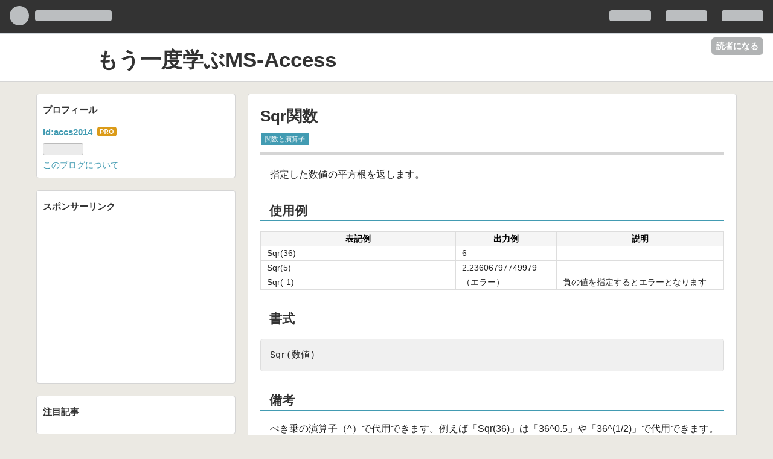

--- FILE ---
content_type: text/html; charset=utf-8
request_url: https://www.accessdbstudy.net/entry/20101227/p1
body_size: 7334
content:
<!DOCTYPE html>
<html
  lang="ja"

data-admin-domain="//blog.hatena.ne.jp"
data-admin-origin="https://blog.hatena.ne.jp"
data-author="accs2014"
data-avail-langs="ja en"
data-blog="accs2014.hatenablog.com"
data-blog-host="accs2014.hatenablog.com"
data-blog-is-public="1"
data-blog-name="もう一度学ぶMS-Access"
data-blog-owner="accs2014"
data-blog-show-ads=""
data-blog-show-sleeping-ads=""
data-blog-uri="https://www.accessdbstudy.net/"
data-blog-uuid="6653812171403964580"
data-blogs-uri-base="https://www.accessdbstudy.net"
data-brand="pro"
data-data-layer="{&quot;hatenablog&quot;:{&quot;admin&quot;:{},&quot;analytics&quot;:{&quot;brand_property_id&quot;:&quot;&quot;,&quot;measurement_id&quot;:&quot;G-PD54VHY48J&quot;,&quot;non_sampling_property_id&quot;:&quot;&quot;,&quot;property_id&quot;:&quot;UA-104117836-1&quot;,&quot;separated_property_id&quot;:&quot;UA-29716941-25&quot;},&quot;blog&quot;:{&quot;blog_id&quot;:&quot;6653812171403964580&quot;,&quot;content_seems_japanese&quot;:&quot;true&quot;,&quot;disable_ads&quot;:&quot;custom_domain&quot;,&quot;enable_ads&quot;:&quot;false&quot;,&quot;enable_keyword_link&quot;:&quot;false&quot;,&quot;entry_show_footer_related_entries&quot;:&quot;false&quot;,&quot;force_pc_view&quot;:&quot;false&quot;,&quot;is_public&quot;:&quot;true&quot;,&quot;is_responsive_view&quot;:&quot;false&quot;,&quot;is_sleeping&quot;:&quot;true&quot;,&quot;lang&quot;:&quot;ja&quot;,&quot;name&quot;:&quot;\u3082\u3046\u4e00\u5ea6\u5b66\u3076MS-Access&quot;,&quot;owner_name&quot;:&quot;accs2014&quot;,&quot;uri&quot;:&quot;https://www.accessdbstudy.net/&quot;},&quot;brand&quot;:&quot;pro&quot;,&quot;page_id&quot;:&quot;entry&quot;,&quot;permalink_entry&quot;:{&quot;author_name&quot;:&quot;accs2014&quot;,&quot;categories&quot;:&quot;\u95a2\u6570\u3068\u6f14\u7b97\u5b50&quot;,&quot;character_count&quot;:162,&quot;date&quot;:&quot;2010-12-27&quot;,&quot;entry_id&quot;:&quot;6653812171404803592&quot;,&quot;first_category&quot;:&quot;\u95a2\u6570\u3068\u6f14\u7b97\u5b50&quot;,&quot;hour&quot;:&quot;0&quot;,&quot;title&quot;:&quot; Sqr\u95a2\u6570&quot;,&quot;uri&quot;:&quot;https://www.accessdbstudy.net/entry/20101227/p1&quot;},&quot;pro&quot;:&quot;pro&quot;,&quot;router_type&quot;:&quot;blogs&quot;}}"
data-device="pc"
data-dont-recommend-pro="false"
data-global-domain="https://hatena.blog"
data-globalheader-color="b"
data-globalheader-type="pc"
data-has-touch-view="1"
data-help-url="https://help.hatenablog.com"
data-page="entry"
data-parts-domain="https://hatenablog-parts.com"
data-plus-available="1"
data-pro="true"
data-router-type="blogs"
data-sentry-dsn="https://03a33e4781a24cf2885099fed222b56d@sentry.io/1195218"
data-sentry-environment="production"
data-sentry-sample-rate="0.1"
data-static-domain="https://cdn.blog.st-hatena.com"
data-version="6ea2223fdead71a0305297e57edb30"




  data-initial-state="{}"

  >
  <head prefix="og: http://ogp.me/ns# fb: http://ogp.me/ns/fb# article: http://ogp.me/ns/article#">

  

  
  <meta name="viewport" content="width=device-width, initial-scale=1.0" />


  


  
  <meta name="Hatena::Bookmark" content="nocomment"/>


  <meta name="robots" content="max-image-preview:large" />


  <meta charset="utf-8"/>
  <meta http-equiv="X-UA-Compatible" content="IE=7; IE=9; IE=10; IE=11" />
  <title> Sqr関数 - もう一度学ぶMS-Access</title>

  
  <link rel="canonical" href="https://www.accessdbstudy.net/entry/20101227/p1"/>



  

<meta itemprop="name" content=" Sqr関数 - もう一度学ぶMS-Access"/>

  <meta itemprop="image" content="https://ogimage.blog.st-hatena.com/6653812171403964580/6653812171404803592/1475298072"/>


  <meta property="og:title" content=" Sqr関数 - もう一度学ぶMS-Access"/>
<meta property="og:type" content="article"/>
  <meta property="og:url" content="https://www.accessdbstudy.net/entry/20101227/p1"/>

  <meta property="og:image" content="https://ogimage.blog.st-hatena.com/6653812171403964580/6653812171404803592/1475298072"/>

<meta property="og:image:alt" content=" Sqr関数 - もう一度学ぶMS-Access"/>
    <meta property="og:description" content="指定した数値の平方根を返します。使用例 表記例出力例説明 Sqr(36)6 Sqr(5)2.23606797749979 Sqr(-1)（エラー）負の値を指定するとエラーとなります 書式 Sqr(数値)備考 べき乗の演算子（^）で代用できます。例えば「Sqr(36)」は「36^0.5」や「36^(1/2)」で代用できます。" />
<meta property="og:site_name" content="もう一度学ぶMS-Access"/>

  <meta property="article:published_time" content="2010-12-26T15:00:00Z" />

    <meta property="article:tag" content="関数と演算子" />
      <meta name="twitter:card"  content="summary_large_image" />
    <meta name="twitter:image" content="https://ogimage.blog.st-hatena.com/6653812171403964580/6653812171404803592/1475298072" />  <meta name="twitter:title" content=" Sqr関数 - もう一度学ぶMS-Access" />    <meta name="twitter:description" content="指定した数値の平方根を返します。使用例 表記例出力例説明 Sqr(36)6 Sqr(5)2.23606797749979 Sqr(-1)（エラー）負の値を指定するとエラーとなります 書式 Sqr(数値)備考 べき乗の演算子（^）で代用できます。例えば「Sqr(36)」は「36^0.5」や「36^(1/2)」で代用できま…" />  <meta name="twitter:app:name:iphone" content="はてなブログアプリ" />
  <meta name="twitter:app:id:iphone" content="583299321" />
  <meta name="twitter:app:url:iphone" content="hatenablog:///open?uri=https%3A%2F%2Fwww.accessdbstudy.net%2Fentry%2F20101227%2Fp1" />
  
    <meta name="description" content="指定した数値の平方根を返します。使用例 表記例出力例説明 Sqr(36)6 Sqr(5)2.23606797749979 Sqr(-1)（エラー）負の値を指定するとエラーとなります 書式 Sqr(数値)備考 べき乗の演算子（^）で代用できます。例えば「Sqr(36)」は「36^0.5」や「36^(1/2)」で代用できます。" />
    <meta name="google-site-verification" content="uaf-NB9eLrnrN-8nPI8wQw8vrNSv4dqDit57XTdfTI4" />
    <meta name="keywords" content="access,データベース,マイクロソフト,学習サイト,テーブル,主キー,正規化,リレーションシップ,クエリ,フォーム,レポート,マクロ,VBA,関数" />
    <meta name="msvalidate.01" content="2AC95963A4035CAAE120DAEB541E13A6" />


  
<script
  id="embed-gtm-data-layer-loader"
  data-data-layer-page-specific="{&quot;hatenablog&quot;:{&quot;blogs_permalink&quot;:{&quot;is_author_pro&quot;:&quot;true&quot;,&quot;has_related_entries_with_elasticsearch&quot;:&quot;false&quot;,&quot;blog_afc_issued&quot;:&quot;false&quot;,&quot;is_blog_sleeping&quot;:&quot;true&quot;,&quot;entry_afc_issued&quot;:&quot;false&quot;}}}"
>
(function() {
  function loadDataLayer(elem, attrName) {
    if (!elem) { return {}; }
    var json = elem.getAttribute(attrName);
    if (!json) { return {}; }
    return JSON.parse(json);
  }

  var globalVariables = loadDataLayer(
    document.documentElement,
    'data-data-layer'
  );
  var pageSpecificVariables = loadDataLayer(
    document.getElementById('embed-gtm-data-layer-loader'),
    'data-data-layer-page-specific'
  );

  var variables = [globalVariables, pageSpecificVariables];

  if (!window.dataLayer) {
    window.dataLayer = [];
  }

  for (var i = 0; i < variables.length; i++) {
    window.dataLayer.push(variables[i]);
  }
})();
</script>

<!-- Google Tag Manager -->
<script>(function(w,d,s,l,i){w[l]=w[l]||[];w[l].push({'gtm.start':
new Date().getTime(),event:'gtm.js'});var f=d.getElementsByTagName(s)[0],
j=d.createElement(s),dl=l!='dataLayer'?'&l='+l:'';j.async=true;j.src=
'https://www.googletagmanager.com/gtm.js?id='+i+dl;f.parentNode.insertBefore(j,f);
})(window,document,'script','dataLayer','GTM-P4CXTW');</script>
<!-- End Google Tag Manager -->











  <link rel="shortcut icon" href="https://www.accessdbstudy.net/icon/favicon">
<link rel="apple-touch-icon" href="https://www.accessdbstudy.net/icon/touch">
<link rel="icon" sizes="192x192" href="https://www.accessdbstudy.net/icon/link">

  

<link rel="alternate" type="application/atom+xml" title="Atom" href="https://www.accessdbstudy.net/feed"/>
<link rel="alternate" type="application/rss+xml" title="RSS2.0" href="https://www.accessdbstudy.net/rss"/>

  <link rel="alternate" type="application/json+oembed" href="https://hatena.blog/oembed?url=https%3A%2F%2Fwww.accessdbstudy.net%2Fentry%2F20101227%2Fp1&amp;format=json" title="oEmbed Profile of  Sqr関数"/>
<link rel="alternate" type="text/xml+oembed" href="https://hatena.blog/oembed?url=https%3A%2F%2Fwww.accessdbstudy.net%2Fentry%2F20101227%2Fp1&amp;format=xml" title="oEmbed Profile of  Sqr関数"/>
  
  <link rel="author" href="http://www.hatena.ne.jp/accs2014/">

  

  


  
    
<link rel="stylesheet" type="text/css" href="https://cdn.blog.st-hatena.com/css/blog.css?version=6ea2223fdead71a0305297e57edb30"/>

    
  <link rel="stylesheet" type="text/css" href="https://usercss.blog.st-hatena.com/blog_style/6653812171403964580/0df80f0b997a91387f12503dadbd946163d9e980"/>
  
  

  

  
<script> </script>

  
<style>
  div#google_afc_user,
  div.google-afc-user-container,
  div.google_afc_image,
  div.google_afc_blocklink {
      display: block !important;
  }
</style>


  

  
    <script type="application/ld+json">{"@context":"http://schema.org","@type":"Article","dateModified":"2016-10-01T14:01:12+09:00","datePublished":"2010-12-27T00:00:00+09:00","description":"指定した数値の平方根を返します。使用例 表記例出力例説明 Sqr(36)6 Sqr(5)2.23606797749979 Sqr(-1)（エラー）負の値を指定するとエラーとなります 書式 Sqr(数値)備考 べき乗の演算子（^）で代用できます。例えば「Sqr(36)」は「36^0.5」や「36^(1/2)」で代用できます。","headline":" Sqr関数","image":["https://cdn.blog.st-hatena.com/images/theme/og-image-1500.png"],"mainEntityOfPage":{"@id":"https://www.accessdbstudy.net/entry/20101227/p1","@type":"WebPage"}}</script>

  

  <!-- Google tag (gtag.js) -->
<script async src="https://www.googletagmanager.com/gtag/js?id=G-PD54VHY48J"></script>
<script>
  window.dataLayer = window.dataLayer || [];
  function gtag(){dataLayer.push(arguments);}
  gtag('js', new Date());

  gtag('config', 'G-PD54VHY48J');
</script>

<script async src="//pagead2.googlesyndication.com/pagead/js/adsbygoogle.js"></script>
<script>
  (adsbygoogle = window.adsbygoogle || []).push({
    google_ad_client: "ca-pub-2404591317654954",
    enable_page_level_ads: true
  });
</script>

  

</head>

  <body class="page-entry category-関数と演算子 globalheader-ng-enabled">
    

<div id="globalheader-container"
  data-brand="hatenablog"
  
  >
  <iframe id="globalheader" height="37" frameborder="0" allowTransparency="true"></iframe>
</div>


  
  
  
    <nav class="
      blog-controlls
      
    ">
      <div class="blog-controlls-blog-icon">
        <a href="https://www.accessdbstudy.net/">
          <img src="https://cdn.blog.st-hatena.com/images/admin/blog-icon-noimage.png" alt="もう一度学ぶMS-Access"/>
        </a>
      </div>
      <div class="blog-controlls-title">
        <a href="https://www.accessdbstudy.net/">もう一度学ぶMS-Access</a>
      </div>
      <a href="https://blog.hatena.ne.jp/accs2014/accs2014.hatenablog.com/subscribe?utm_campaign=subscribe_blog&amp;utm_medium=button&amp;utm_source=blogs_topright_button" class="blog-controlls-subscribe-btn test-blog-header-controlls-subscribe">
        読者になる
      </a>
    </nav>
  

  <div id="container">
    <div id="container-inner">
      <header id="blog-title" data-brand="hatenablog">
  <div id="blog-title-inner" >
    <div id="blog-title-content">
      <h1 id="title"><a href="https://www.accessdbstudy.net/">もう一度学ぶMS-Access</a></h1>
      
    </div>
  </div>
</header>

      

      
      




<div id="content" class="hfeed"
  
  >
  <div id="content-inner">
    <div id="wrapper">
      <div id="main">
        <div id="main-inner">
          

          



          
  
  <!-- google_ad_section_start -->
  <!-- rakuten_ad_target_begin -->
  
  
  

  

  
    
      
        <article class="entry hentry test-hentry js-entry-article date-first autopagerize_page_element chars-200 words-100 mode-hatena entry-odd" id="entry-6653812171404803592" data-keyword-campaign="" data-uuid="6653812171404803592" data-publication-type="entry">
  <div class="entry-inner">
    <header class="entry-header">
  
    <div class="date entry-date first">
    <a href="https://www.accessdbstudy.net/archive/2010/12/27" rel="nofollow">
      <time datetime="2010-12-26T15:00:00Z" title="2010-12-26T15:00:00Z">
        <span class="date-year">2010</span><span class="hyphen">-</span><span class="date-month">12</span><span class="hyphen">-</span><span class="date-day">27</span>
      </time>
    </a>
      </div>
  <h1 class="entry-title">
  <a href="https://www.accessdbstudy.net/entry/20101227/p1" class="entry-title-link bookmark"> Sqr関数</a>
</h1>

  
  

  <div class="entry-categories categories">
    
    <a href="https://www.accessdbstudy.net/archive/category/%E9%96%A2%E6%95%B0%E3%81%A8%E6%BC%94%E7%AE%97%E5%AD%90" class="entry-category-link category-関数と演算子">関数と演算子</a>
    
  </div>


  

  

</header>

    


    <div class="entry-content hatenablog-entry">
  
    <p>　指定した数値の平方根を返します。</p><p><h4>使用例</h4></p><p><table class="sample">
<tr><th width="350">表記例</th><th width=150">出力例</th><th width="300">説明</th></tr>
<tr><td>Sqr(36)</td><td>6</td><td></td></tr>
<tr><td>Sqr(5)</td><td>2.23606797749979</td><td></td></tr>
<tr><td>Sqr(-1)</td><td>（エラー）</td><td>負の値を指定するとエラーとなります</td></tr>
</table></p><p><h4>書式</h4></p>
<pre class="code" data-lang="" data-unlink>Sqr(数値)</pre><p><h4>備考</h4></p><p>　べき乗の演算子（^）で代用できます。例えば「Sqr(36)」は「36^0.5」や「36^(1/2)」で代用できます。</p>

    
    




    

  
</div>

    
  <footer class="entry-footer">
    
    <div class="entry-tags-wrapper">
  <div class="entry-tags">  </div>
</div>

    <p class="entry-footer-section track-inview-by-gtm" data-gtm-track-json="{&quot;area&quot;: &quot;finish_reading&quot;}">
  <span class="author vcard"><span class="fn" data-load-nickname="1" data-user-name="accs2014" >accs2014</span></span>
  <span class="entry-footer-time"><a href="https://www.accessdbstudy.net/entry/20101227/p1"><time data-relative datetime="2010-12-26T15:00:00Z" title="2010-12-26T15:00:00Z" class="updated">2010-12-27 00:00</time></a></span>
  
  
  
    <span class="
      entry-footer-subscribe
      
    " data-test-blog-controlls-subscribe>
      <a href="https://blog.hatena.ne.jp/accs2014/accs2014.hatenablog.com/subscribe?utm_medium=button&amp;utm_source=blogs_entry_footer&amp;utm_campaign=subscribe_blog">
        読者になる
      </a>
    </span>
  
</p>

    
  <div
    class="hatena-star-container"
    data-hatena-star-container
    data-hatena-star-url="https://www.accessdbstudy.net/entry/20101227/p1"
    data-hatena-star-title=" Sqr関数"
    data-hatena-star-variant="profile-icon"
    data-hatena-star-profile-url-template="https://blog.hatena.ne.jp/{username}/"
  ></div>


    
<div class="social-buttons">
  
  
    <div class="social-button-item">
      <a href="https://b.hatena.ne.jp/entry/s/www.accessdbstudy.net/entry/20101227/p1" class="hatena-bookmark-button" data-hatena-bookmark-url="https://www.accessdbstudy.net/entry/20101227/p1" data-hatena-bookmark-layout="vertical-balloon" data-hatena-bookmark-lang="ja" title="この記事をはてなブックマークに追加"><img src="https://b.st-hatena.com/images/entry-button/button-only.gif" alt="この記事をはてなブックマークに追加" width="20" height="20" style="border: none;" /></a>
    </div>
  
  
  
  
  
  
  
  
</div>

    

    <div class="customized-footer">
      

        

        
        
  <div class="entry-footer-html"><div id="my-footer">
<p class="ad_title" style="font-weight: bold;">スポンサーリンク</p>

<script async src="//pagead2.googlesyndication.com/pagead/js/adsbygoogle.js"></script>
<ins class="adsbygoogle"
     style="display:block"
     data-ad-format="autorelaxed"
     data-ad-client="ca-pub-2404591317654954"
     data-ad-slot="6505837221"
     data-matched-content-ui-type="image_card_stacked"
     data-matched-content-rows-num="3"
     data-matched-content-columns-num="3"></ins>
<script>
     (adsbygoogle = window.adsbygoogle || []).push({});
</script>

</div>

<script>
var myFooter=document.getElementById("my-footer");
var temp=myFooter.cloneNode(true);
myFooter.parentNode.removeChild(myFooter);
document.getElementsByClassName("entry-content")[0].appendChild(temp);
</script></div>


      
    </div>
    

  </footer>

  </div>
</article>

      
      
    
  

  
  <!-- rakuten_ad_target_end -->
  <!-- google_ad_section_end -->
  
  
  
  <div class="pager pager-permalink permalink">
    
      
      <span class="pager-prev">
        <a href="https://www.accessdbstudy.net/entry/20101228/p1" rel="prev">
          <span class="pager-arrow">&laquo; </span>
           Abs関数
        </a>
      </span>
    
    
      
      <span class="pager-next">
        <a href="https://www.accessdbstudy.net/entry/20101226/p1" rel="next">
           Sgn関数
          <span class="pager-arrow"> &raquo;</span>
        </a>
      </span>
    
  </div>


  



        </div>
      </div>

      <aside id="box1">
  <div id="box1-inner">
  </div>
</aside>

    </div><!-- #wrapper -->

    
<aside id="box2">
  
  <div id="box2-inner">
    
      

<div class="hatena-module hatena-module-profile">
  <div class="hatena-module-title">
    プロフィール
  </div>
  <div class="hatena-module-body">
    

    
    <span class="id">
      <a href="https://www.accessdbstudy.net/about" class="hatena-id-link"><span data-load-nickname="1" data-user-name="accs2014">id:accs2014</span></a>
      
  
  
    <a href="https://blog.hatena.ne.jp/-/pro?plus_via=blog_plus_badge&amp;utm_source=pro_badge&amp;utm_medium=referral&amp;utm_campaign=register_pro" title="はてなブログPro"><i class="badge-type-pro">はてなブログPro</i></a>
  


    </span>
    

    

    

    
      <div class="hatena-follow-button-box btn-subscribe js-hatena-follow-button-box"
  
  >

  <a href="#" class="hatena-follow-button js-hatena-follow-button">
    <span class="subscribing">
      <span class="foreground">読者です</span>
      <span class="background">読者をやめる</span>
    </span>
    <span class="unsubscribing" data-track-name="profile-widget-subscribe-button" data-track-once>
      <span class="foreground">読者になる</span>
      <span class="background">読者になる</span>
    </span>
  </a>
  <div class="subscription-count-box js-subscription-count-box">
    <i></i>
    <u></u>
    <span class="subscription-count js-subscription-count">
    </span>
  </div>
</div>

    

    

    <div class="profile-about">
      <a href="https://www.accessdbstudy.net/about">このブログについて</a>
    </div>

  </div>
</div>

    
      
<div class="hatena-module hatena-module-html">
    <div class="hatena-module-title">スポンサーリンク</div>
  <div class="hatena-module-body">
    <script async src="//pagead2.googlesyndication.com/pagead/js/adsbygoogle.js"></script>
<!-- -->
<ins class="adsbygoogle"
     style="display:inline-block;width:300px;height:250px"
     data-ad-client="ca-pub-2404591317654954"
     data-ad-slot="4006936826"></ins>
<script>
(adsbygoogle = window.adsbygoogle || []).push({});
</script>
  </div>
</div>

    
      
<div class="hatena-module hatena-module-entries-access-ranking"
  data-count="5"
  data-source="access"
  data-enable_customize_format="0"
  data-display_entry_image_size_width="70"
  data-display_entry_image_size_height="70"

  data-display_entry_category="0"
  data-display_entry_image="0"
  data-display_entry_image_size_width="70"
  data-display_entry_image_size_height="70"
  data-display_entry_body_length="0"
  data-display_entry_date="0"
  data-display_entry_title_length="20"
  data-restrict_entry_title_length="0"
  data-display_bookmark_count="0"

>
  <div class="hatena-module-title">
    
      注目記事
    
  </div>
  <div class="hatena-module-body">
    
  </div>
</div>

    
      <div class="hatena-module hatena-module-search-box">
  <div class="hatena-module-title">
    サイト内検索
  </div>
  <div class="hatena-module-body">
    <form class="search-form" role="search" action="https://www.accessdbstudy.net/search" method="get">
  <input type="text" name="q" class="search-module-input" value="" placeholder="記事を検索" required>
  <input type="submit" value="検索" class="search-module-button" />
</form>

  </div>
</div>

    
      
<div class="hatena-module hatena-module-html">
  <div class="hatena-module-body">
    <p>　</p>
<p style="font-weight: bold;color: #333333;font-size: 15px;">スポンサーリンク</p>

<div class="sticky" style="border: none;background-color: transparent;">

<script async src="https://pagead2.googlesyndication.com/pagead/js/adsbygoogle.js"></script>
<!-- -->
<ins class="adsbygoogle"
     style="display:inline-block;width:300px;height:600px"
     data-ad-client="ca-pub-2404591317654954"
     data-ad-slot="9178499566"></ins>
<script>
     (adsbygoogle = window.adsbygoogle || []).push({});
</script>

</div>
  </div>
</div>

    
    
  </div>
</aside>


  </div>
</div>




      

      

    </div>
  </div>
  
<footer id="footer" data-brand="hatenablog">
  <div id="footer-inner">
    
      <div style="display:none !important" class="guest-footer js-guide-register test-blogs-register-guide" data-action="guide-register">
  <div class="guest-footer-content">
    <h3>はてなブログをはじめよう！</h3>
    <p>accs2014さんは、はてなブログを使っています。あなたもはてなブログをはじめてみませんか？</p>
    <div class="guest-footer-btn-container">
      <div  class="guest-footer-btn">
        <a class="btn btn-register js-inherit-ga" href="https://blog.hatena.ne.jp/register?via=200227" target="_blank">はてなブログをはじめる（無料）</a>
      </div>
      <div  class="guest-footer-btn">
        <a href="https://hatena.blog/guide" target="_blank">はてなブログとは</a>
      </div>
    </div>
  </div>
</div>

    
    <address class="footer-address">
      <a href="https://www.accessdbstudy.net/">
        <img src="https://cdn.blog.st-hatena.com/images/admin/blog-icon-noimage.png" width="16" height="16" alt="もう一度学ぶMS-Access"/>
        <span class="footer-address-name">もう一度学ぶMS-Access</span>
      </a>
    </address>
    <p class="services">
      Powered by <a href="https://hatena.blog/">Hatena Blog</a>
      |
        <a href="https://blog.hatena.ne.jp/-/abuse_report?target_url=https%3A%2F%2Fwww.accessdbstudy.net%2Fentry%2F20101227%2Fp1" class="report-abuse-link test-report-abuse-link" target="_blank">ブログを報告する</a>
    </p>
  </div>
</footer>


  
  <script async src="https://s.hatena.ne.jp/js/widget/star.js"></script>
  
  
  <script>
    if (typeof window.Hatena === 'undefined') {
      window.Hatena = {};
    }
    if (!Hatena.hasOwnProperty('Star')) {
      Hatena.Star = {
        VERSION: 2,
      };
    }
  </script>


  
  

<div class="quote-box">
  <div class="tooltip-quote tooltip-quote-stock">
    <i class="blogicon-quote" title="引用をストック"></i>
  </div>
  <div class="tooltip-quote tooltip-quote-tweet js-tooltip-quote-tweet">
    <a class="js-tweet-quote" target="_blank" data-track-name="quote-tweet" data-track-once>
      <img src="https://cdn.blog.st-hatena.com/images/admin/quote/quote-x-icon.svg?version=6ea2223fdead71a0305297e57edb30" title="引用して投稿する" >
    </a>
  </div>
</div>

<div class="quote-stock-panel" id="quote-stock-message-box" style="position: absolute; z-index: 3000">
  <div class="message-box" id="quote-stock-succeeded-message" style="display: none">
    <p>引用をストックしました</p>
    <button class="btn btn-primary" id="quote-stock-show-editor-button" data-track-name="curation-quote-edit-button">ストック一覧を見る</button>
    <button class="btn quote-stock-close-message-button">閉じる</button>
  </div>

  <div class="message-box" id="quote-login-required-message" style="display: none">
    <p>引用するにはまずログインしてください</p>
    <button class="btn btn-primary" id="quote-login-button">ログイン</button>
    <button class="btn quote-stock-close-message-button">閉じる</button>
  </div>

  <div class="error-box" id="quote-stock-failed-message" style="display: none">
    <p>引用をストックできませんでした。再度お試しください</p>
    <button class="btn quote-stock-close-message-button">閉じる</button>
  </div>

  <div class="error-box" id="unstockable-quote-message-box" style="display: none; position: absolute; z-index: 3000;">
    <p>限定公開記事のため引用できません。</p>
  </div>
</div>

<script type="x-underscore-template" id="js-requote-button-template">
  <div class="requote-button js-requote-button">
    <button class="requote-button-btn tipsy-top" title="引用する"><i class="blogicon-quote"></i></button>
  </div>
</script>



  
  <div id="hidden-subscribe-button" style="display: none;">
    <div class="hatena-follow-button-box btn-subscribe js-hatena-follow-button-box"
  
  >

  <a href="#" class="hatena-follow-button js-hatena-follow-button">
    <span class="subscribing">
      <span class="foreground">読者です</span>
      <span class="background">読者をやめる</span>
    </span>
    <span class="unsubscribing" data-track-name="profile-widget-subscribe-button" data-track-once>
      <span class="foreground">読者になる</span>
      <span class="background">読者になる</span>
    </span>
  </a>
  <div class="subscription-count-box js-subscription-count-box">
    <i></i>
    <u></u>
    <span class="subscription-count js-subscription-count">
    </span>
  </div>
</div>

  </div>

  



    


  <script async src="https://platform.twitter.com/widgets.js" charset="utf-8"></script>

<script src="https://b.st-hatena.com/js/bookmark_button.js" charset="utf-8" async="async"></script>


<script type="text/javascript" src="https://cdn.blog.st-hatena.com/js/external/jquery.min.js?v=1.12.4&amp;version=6ea2223fdead71a0305297e57edb30"></script>







<script src="https://cdn.blog.st-hatena.com/js/texts-ja.js?version=6ea2223fdead71a0305297e57edb30"></script>



  <script id="vendors-js" data-env="production" src="https://cdn.blog.st-hatena.com/js/vendors.js?version=6ea2223fdead71a0305297e57edb30" crossorigin="anonymous"></script>

<script id="hatenablog-js" data-env="production" src="https://cdn.blog.st-hatena.com/js/hatenablog.js?version=6ea2223fdead71a0305297e57edb30" crossorigin="anonymous" data-page-id="entry"></script>


  <script>Hatena.Diary.GlobalHeader.init()</script>







    

    





  </body>
</html>



--- FILE ---
content_type: text/html; charset=utf-8
request_url: https://www.google.com/recaptcha/api2/aframe
body_size: 264
content:
<!DOCTYPE HTML><html><head><meta http-equiv="content-type" content="text/html; charset=UTF-8"></head><body><script nonce="xfdlkHnMut1otN1epeeEdw">/** Anti-fraud and anti-abuse applications only. See google.com/recaptcha */ try{var clients={'sodar':'https://pagead2.googlesyndication.com/pagead/sodar?'};window.addEventListener("message",function(a){try{if(a.source===window.parent){var b=JSON.parse(a.data);var c=clients[b['id']];if(c){var d=document.createElement('img');d.src=c+b['params']+'&rc='+(localStorage.getItem("rc::a")?sessionStorage.getItem("rc::b"):"");window.document.body.appendChild(d);sessionStorage.setItem("rc::e",parseInt(sessionStorage.getItem("rc::e")||0)+1);localStorage.setItem("rc::h",'1768819935467');}}}catch(b){}});window.parent.postMessage("_grecaptcha_ready", "*");}catch(b){}</script></body></html>